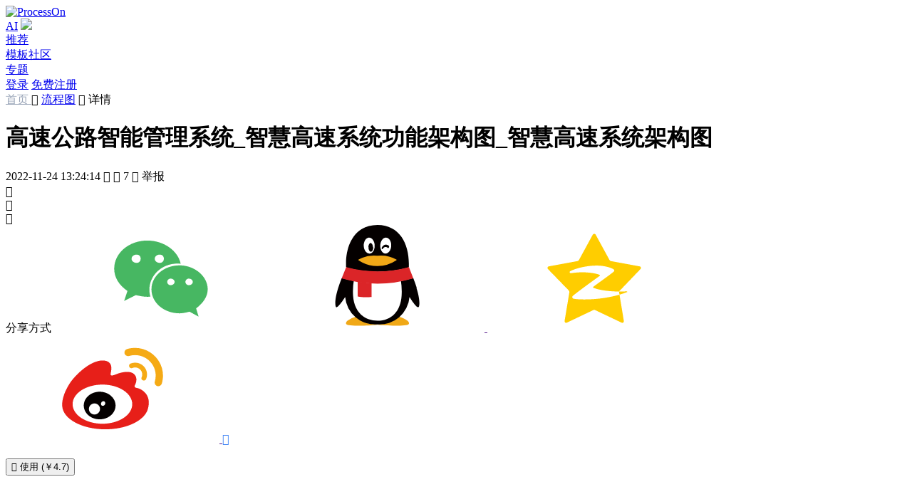

--- FILE ---
content_type: text/html; charset=utf-8
request_url: https://www.processon.com/view/637efd821e085348fc8e830b
body_size: 10979
content:
<!DOCTYPE html><html lang="zh-CN"><head><meta http-equiv="Content-Type" content="text/html; charset=utf-8"><title>高速公路智能管理系统_智慧高速系统功能架构图_智慧高速系统架构图 流程图模板_ProcessOn思维导图、流程图</title><meta content="width=device-width, initial-scale=1, user-scalable=no, minimum-scale=1.0, maximum-scale=1.0" name="viewport"><meta name="applicable-device" content="pc,mobile"><meta http-equiv="Cache-Control" content="no-transform"><meta http-equiv="Cache-Control" content="no-siteapp"><link rel="icon shortcut" href="/public_login/favicon.983368c6.ico" type="image/x-icon"><link rel="stylesheet" href="/public_login/common.bc484afc.css"><link rel="canonical" href="https://www.processon.com/view/637efd821e085348fc8e830b">        <meta name="keywords" content="高速公路智能管理系统,智慧高速系统功能架构图,智慧高速系统架构图,智慧高速公路架构图,智慧高速公路系统功能架构图"><meta name="description" content="智慧高速主要分为高速公路智能管理系统、智慧高速系统功能架构图、智慧高速系统架构图等。积极推进智慧高速建设,以交通大数据为载体,以面向数据架构为核心,以“互联网+智慧交通”为导向,通过建设大数据平台及其业务子系统,打造科学、可持续发展的高速公路管理和...">  <link rel="stylesheet" href="/public_login/preview.65a8412a.css"><script></script></head><body>     <link rel="stylesheet" href="/public_login/pcHeader.0fdfd6bf.css"><header class="pc_header"> <div class="n_page_con_center"> <a href="https://www.processon.com/" disableTitle="true" target=""> <img style="margin-top:0;" alt="ProcessOn" original-title="ProcessOn首页" class="logo whiteLogo" src=""> </a> <nav class="tabs"> <div class="free-member tab tab-sub-content"> <a href="https://www.processon.com/ai" disabletitle="true" onmousedown="sessionStorage.setItem('ur_resource', 'po_home')" target="_blank" class="ac-menu ac-on">AI</a> <img class="free-member-hot" src="/public_login/hot_b.70dd3d15.svg"> </div>   <div class="tab"> <a href="https://www.processon.com/popular" data-active="recommend" disabletitle="true" target="" rel="nofollow">推荐</a> </div> <div class="tab"> <a href="https://www.processon.com/template" data-active="template" disabletitle="true" target="">模板社区 </a> </div> <div class="tab"> <a href="https://www.processon.com/topiclist" data-active="special" disabletitle="true" target="">专题</a> </div> </nav> <div class="right-item">  <a disabletitle="true" href="javascript:;" class="btn_main login_btn"><span>登录</span></a> <a disabletitle="true" class="button register_btn" href="javascript:;">免费注册</a> <script>document.querySelector(".login_btn").addEventListener("click",function(){buried_point_fn("setTouchPlace","导航栏_登录"),Util&&"function"==typeof Util.isMobile&&Util.isMobile()?location.href="/login?f=index":window.Util.loginWindow("open",function(){window.location.reload()})}),document.querySelector(".register_btn").addEventListener("click",function(){sessionStorage.setItem("loginPage","register"),Util&&"function"==typeof Util.isMobile&&Util.isMobile()?location.href="/login?f=index":window.Util.loginWindow("open",function(){window.location.reload()})});</script>  </div> </div> </header><script src="/public_login/pcIndex.117076fb.js"></script><script>window.homeTarget="",window.currentHost="";</script>   <link rel="stylesheet" href="/public_login/preview.ad7572f7.css"><main class="main-content">   <div class="breadcrumbs"> <span> <a style="color:#9aa5b8;" href="/" target="_blank">首页 </a> <span class="icons">&#xe971;</span>  <a href="https://www.processon.com/template/flow">流程图</a>  </span><span class="icons">&#xe971; </span>详情</div> <div class="file_head"> <div class="file_head_left"> <div class="file_head_time"> <div class="file_head_time_left"> <h1 class="file_head_title" tem_key="title">高速公路智能管理系统_智慧高速系统功能架构图_智慧高速系统架构图</h1> <span class="left_item">  <span>2022-11-24 13:24:14</span>  </span> <span class="left_item view_count"> <span class="icons">&#xe611;</span> <span class="count left_item_text"></span> </span> <span class="left_item view_clone_count"> <span class="icons">&#xe7bc;</span> <span class="count left_item_text">7</span> </span> <span id="userReport" class="left_item"> <span class="icons">&#xe71a;</span> <span class="left_item_text">举报</span> </span> </div>  <div class="file_head_time_right">  <span class="file_head_right_item like_count"> <span class="file_head_right_item_svg"> <span class="icons">&#xe7b9;</span> <span class="svg" style="display:inline;"></span> </span> <span class="count"></span> </span>     <div class="fav_count file_head_right_item"> <span class="icons">&#xe7b1;</span> <span class="count"></span> </div>   <div class="share_qrcode" style="display:none"></div>  <div style="display:none"><canvas id="poster" class="poster"></canvas></div> <div class="file_head_right_item share white"> <span class="icons">&#xe7e9;</span> <div class="share_alert_box"> <div class="share_alert_pointer"></div> <div class="share_alert"> <span class="shade_label">分享方式</span>  <a class="icons weixin" onclick="chartview_synthesize.maidian('分享-微信');chartview_synthesize.newMaidian('分享-微信');"> <svg class="icon" aria-hidden="true"> <use xlink:href="#icon-weixin4"></use> </svg> </a> <a class="icons qq" onclick="chartview_synthesize.maidian('分享-qq');chartview_synthesize.newMaidian('分享-QQ');" target="_blank" rel="nofollow" href=""> <svg class="icon" aria-hidden="true"> <use xlink:href="#icon-qq2"></use> </svg> </a> <a class="icons qzone" onclick="chartview_synthesize.maidian('分享-空间');chartview_synthesize.newMaidian('分享-QQ空间');" target="_blank" rel="nofollow" href=""> <svg class="icon" aria-hidden="true"> <use xlink:href="#icon-QQkongjian"></use> </svg> </a> <a class="icons weibo" onclick="chartview_synthesize.maidian('分享-微博');chartview_synthesize.newMaidian('分享-微博');" target="_blank" rel="nofollow" href=""> <svg class="icon" aria-hidden="true"> <use xlink:href="#icon-weibo1"></use> </svg> </a> <a style="color:#4386f5" onclick="chartview_synthesize.newMaidian('分享-复制链接');" class="copyurl icons">&#xe77c;</a> <div class="qrCode"><img src=""></div> </div> </div> </div> </div>  </div> </div>  <div class="file_head_right mobileHide">     <button class="button clone_count file_head_right_item main">  <span class="icons">&#xe7bc;</span> <span class="text">使用 (￥4.7)</span> </button>    </div>  </div>  <div class="main_content">   <div class="view_box"> <div class="mind_view"> <iframe src="" frameborder="0"> </iframe> </div> </div>    <div class="intro_box">  <div class="intro_text">智慧高速主要分为高速公路智能管理系统、智慧高速系统功能架构图、智慧高速系统架构图等。积极推进智慧高速建设,以交通大数据为载体,以面向数据架构为核心,以“互联网+智慧交通”为导向,通过建设大数据平台及其业务子系统,打造科学、可持续发展的高速公路管理和...</div>  <div class="intro_tags">   <div class="intro_tags_item" onclick="chartview_synthesize.maidian('点击作品标签', '高速公路智能管理系统');"> <div>高速公路智能管理系统</div> </div>   <div class="intro_tags_item" onclick="chartview_synthesize.maidian('点击作品标签', '智慧高速系统功能架构图');"> <div>智慧高速系统功能架构图</div> </div>   <div class="intro_tags_item" onclick="chartview_synthesize.maidian('点击作品标签', '智慧高速系统架构图');"> <div>智慧高速系统架构图</div> </div>   <div class="intro_tags_item" onclick="chartview_synthesize.maidian('点击作品标签', '智慧高速公路架构图');"> <div>智慧高速公路架构图</div> </div>   <div class="intro_tags_item" onclick="chartview_synthesize.maidian('点击作品标签', '智慧高速公路系统功能架构图');"> <div>智慧高速公路系统功能架构图</div> </div>  </div>  </div>   <div class="content_down"> <div class="content_down_left">  <div class="guess_like"> <div class="content_down_title_choose"> <div class="active content_down_butt_item" data-like="like">作者其他创作</div> <div class="content_down_butt_item margin-left-24" data-like="content">大纲/内容</div> </div> <div class="guess_link_dagang"> <div class="intro_text">  <div class="mind_view_outline">   <div class="outline_content">计算资源</div>  <div class="outline_content">数据存储</div>  <div class="outline_content">应急事件秒级响应——打造全国首套智慧高速管理平台湖南平江（湘赣界）至益阳高速公路是湘赣边省际新通道，由湖南建设投资集团采用“BOT+EPC”模式投资建设，全长176.66公里。驱车行驶在平益高速汨罗东至汨罗南9公里路段上，见途经的门架上密密麻麻，安置了雷视一体机、球形摄像机、ETC识别机等十几种设备。任何途经的车辆都逃不过这些设备的“法眼”。“这段路预计车流会比较密集，因此我们设计了一套主动交通管控系统，道路发生的任何情况都可秒级响应。”湖南建投平益高速公司总经理黄勇军介绍，通过系列毫米波雷达、高清相机等设备，现场气象、交通事故等任何应急事件都可即刻锁定，并传送到平益智慧高速综合运营管理平台，然后进行自动检测、一键处理，实现高速公路运营管理主动式和智能化转变。</div>  <div class="outline_content">IOC应用</div>  <div class="outline_content">Mysql 5.7</div>  <div class="outline_content"></div>  <div class="outline_content">GIS、BIM</div>  <div class="outline_content">智慧高速系统架构图</div>  <div class="outline_content">GIS</div>  <div class="outline_content">第三方数据</div>  <div class="outline_content">业务层</div>  <div class="outline_content">数据挖掘</div>  <div class="outline_content">公有云</div>  <div class="outline_content">监测终端</div>  <div class="outline_content">MPP</div>  <div class="outline_content">减采样</div>  <div class="outline_content">事实预估、模型预测</div>  <div class="outline_content">其他设备</div>  <div class="outline_content">终端设备</div>  <div class="outline_content">数据分析</div>  <div class="outline_content">统计分析</div>  <div class="outline_content">多系统、异构数据融合展示</div>  <div class="outline_content">互联网云服务器</div>  <div class="outline_content">分布式数据缓存</div>  <div class="outline_content">实时数据</div>  <div class="outline_content">养护数据</div>  <div class="outline_content">HTTP协议 、&nbsp;HTTPS、RESTful 、Web Service接口</div>  <div class="outline_content">问题发掘、原因分析解决方案</div>  <div class="outline_content">Docker云平台</div>  <div class="outline_content">大屏展示</div>  <div class="outline_content">实时采集（Flume/Kafka...）</div>  <div class="outline_content">机器学习</div>  <div class="outline_content">数据应用</div>  <div class="outline_content">统一门户</div>  <div class="outline_content">分布式任务</div>  <div class="outline_content">批处理</div>  <div class="outline_content">深度学习</div>  <div class="outline_content">分布式文件系统</div>  <div class="outline_content">数据层</div>  <div class="outline_content">共享数据</div>  <div class="outline_content">数据处理与预警</div>  <div class="outline_content">APP</div>  <div class="outline_content">实时处理</div>  <div class="outline_content">运行环境</div>  <div class="outline_content">基础数据</div>  <div class="outline_content">结构安全预警与评估</div>  <div class="outline_content">Java8</div>  <div class="outline_content">&nbsp; &nbsp;用户层</div>  <div class="outline_content">创新改进、仿真演示</div>  <div class="outline_content">设备预警</div>  <div class="outline_content">网络安全</div>  <div class="outline_content">移动APP</div>  <div class="outline_content">运维员PC</div>  <div class="outline_content">数据处理</div>  <div class="outline_content">传感器</div>  <div class="outline_content">流处理</div>  <div class="outline_content">基础技术栈</div>  <div class="outline_content">离线采集（ETL）</div>  <div class="outline_content">基础应用</div>  <div class="outline_content">信号滤波</div>  <div class="outline_content">Vue</div>  <div class="outline_content">RFID、二维码</div>  <div class="outline_content">第三方数据采集</div>  <div class="outline_content">基础软件</div>  <div class="outline_content">Redis 6.25</div>  <div class="outline_content">结构预警</div>  <div class="outline_content">巡检终端</div>  <div class="outline_content">多维实时查询Kylin</div>  <div class="outline_content">私有云服务器</div>  <div class="outline_content">......</div>  <div class="outline_content">工作流引擎</div>  <div class="outline_content">生态应用</div>  <div class="outline_content">MQTT</div>  <div class="outline_content">非结构化数据分析</div>  <div class="outline_content">设备管理</div>  <div class="outline_content">如有好的建议，欢迎联系，大家相互学习！！！</div>  <div class="outline_content">运维端APP</div>  <div class="outline_content">监测数据</div>  <div class="outline_content">数据后处理</div>  <div class="outline_content">核心层</div>  <div class="outline_content">监控员PC</div>  <div class="outline_content">存储资源</div>  <div class="outline_content">网络资源</div>  <div class="outline_content">图片、文件存储</div>  <div class="outline_content">基于多数据源评估</div>  <div class="outline_content">运营后台</div>  <div class="outline_content">WebSocket</div>  <div class="outline_content">巡检端APP</div>  <div class="outline_content">常规查询</div>  <div class="outline_content">检测数据</div>  <div class="outline_content">内存数据库</div>  <div class="outline_content">MongoDB&nbsp;&nbsp;2.0</div>  <div class="outline_content">Hadoop 2.x</div>  <div class="outline_content">数据查询</div>  <div class="outline_content">数据采集</div>  <div class="outline_content">自动生成评估报告</div>  <div class="outline_content">Hadoop</div>  <div class="outline_content">BIM</div>  <div class="outline_content">海量实时查询HBase</div>  <div class="outline_content">平台小程序</div>  <div class="outline_content">Sping&nbsp;Cloud</div>  <div class="outline_content">粗差处理</div>  <div class="outline_content">监测报表</div>  <div class="outline_content">JVM</div>  <div class="outline_content">互联网采集（Crawler）</div>  <div class="outline_content">Sping&nbsp;Boot</div>  <div class="outline_content">数据库一主两从</div>  <div class="outline_content">大数据</div>  <div class="outline_content">历史数据</div>  <div class="outline_content">结构监测</div>  <div class="outline_content">视频采集</div>   </div>  </div> </div> <div class="ortherTemplate"> <div class="ortherTemplate_left">       <div class="guess_like_list">                    <div class="file_tem like masonry_item" category="framework" data-chartid="625c2f9b1e085306fa6e8cde" chartid="625c2f9b1e085306fa6e8cde" style="flex-shrink:0"> <div class="file_head"> <img class="file_cover" alt="基金系统架构图_证券微服务架构_金融系统功能架构图" data-src="https://www.processon.com/chart_image/template/thumb/628319887621311be042c548.png?tid=625c2f9b1e085306fa6e8cde">  <div class="file_shade_content" data-chartid="625c2f9b1e085306fa6e8cde"> <div class="file_shade"> <div class="file_shade_collect"> <span class="icons">&#xe7dc;</span> <span>收藏</span> </div>  <div class="button main">立即使用</div>   </div> </div> </div> <a href="https://www.processon.com/view/625c2f9b1e085306fa6e8cde" target="_blank" class="file_title">基金系统架构图_证券微服务架构_金融系统功能架构图</a>  </div>                    <div class="file_tem like masonry_item" category="framework" data-chartid="633110c6e401fd4346443fcb" chartid="633110c6e401fd4346443fcb" style="flex-shrink:0"> <div class="file_head"> <img class="file_cover" alt="零售云业务中台_零售业务中台_业务中台解决方案" data-src="https://www.processon.com/chart_image/template/thumb/633110c6e401fd4346443fce.png?tid=633110c6e401fd4346443fcb">  <div class="file_shade_content" data-chartid="633110c6e401fd4346443fcb"> <div class="file_shade"> <div class="file_shade_collect"> <span class="icons">&#xe7dc;</span> <span>收藏</span> </div>  <div class="button main">立即使用</div>   </div> </div> </div> <a href="https://www.processon.com/view/633110c6e401fd4346443fcb" target="_blank" class="file_title">零售云业务中台_零售业务中台_业务中台解决方案</a>  </div>                    <div class="file_tem like masonry_item" category="framework" data-chartid="6392c50551757068e72410a1" chartid="6392c50551757068e72410a1" style="flex-shrink:0"> <div class="file_head"> <img class="file_cover" alt="智慧养老服务平台总体解决方案_智慧养老系统架构图_智慧养老功能架构图" data-src="https://www.processon.com/chart_image/template/thumb/6392ca7c76213121336567de.png?tid=6392c50551757068e72410a1">  <div class="file_shade_content" data-chartid="6392c50551757068e72410a1"> <div class="file_shade"> <div class="file_shade_collect"> <span class="icons">&#xe7dc;</span> <span>收藏</span> </div>  <div class="button main">立即使用</div>   </div> </div> </div> <a href="https://www.processon.com/view/6392c50551757068e72410a1" target="_blank" class="file_title">智慧养老服务平台总体解决方案_智慧养老系统架构图_智慧养老功能架构图</a>  </div>                    <div class="file_tem like masonry_item" category="framework" data-chartid="653b1e7fa5831f6b8a1248d1" chartid="653b1e7fa5831f6b8a1248d1" style="flex-shrink:0"> <div class="file_head"> <img class="file_cover" alt="通用系统功能架构图_系统架构图模版_系统架构图_互联网架构图" data-src="https://www.processon.com/chart_image/template/thumb/653b1f8ebc4d977198837e5c.png?tid=653b1e7fa5831f6b8a1248d1">  <div class="file_shade_content" data-chartid="653b1e7fa5831f6b8a1248d1"> <div class="file_shade"> <div class="file_shade_collect"> <span class="icons">&#xe7dc;</span> <span>收藏</span> </div>  <div class="button main">立即使用</div>   </div> </div> </div> <a href="https://www.processon.com/view/653b1e7fa5831f6b8a1248d1" target="_blank" class="file_title">通用系统功能架构图_系统架构图模版_系统架构图_互联网架构图</a>  </div>   </div>    </div>  <div class="ortherTemplate_right user_info_box">   <div class="user_info_box_header"> <div class="user_avatar">   <a title="头像" class="chart-img" onclick="chartview_synthesize.maidian('点击头像');" href="https://www.processon.com/u/60516a3bf346fb348a969e14" target="_blank"> <img class="user-avatar-img" id="user-avatar-img" alt="探照灯 头像" onerror="this.onerror=null;this.src='\/\/cdn.processon.com/62a9b02c6376893f4929f1d2'">  <img class="user_avatar_talent" src="/public_login/talent_lab.342cdb1c.svg">  </a> <div class="user_info">  <div class="user_nickname"><a title="探照灯" href="https://www.processon.com/u/60516a3bf346fb348a969e14" class="user_quickinfo" userId="60516a3bf346fb348a969e14" target="_blank">探照灯</a></div> <div class="user_inshort">  <span class="profession">职业：本科</span>  </div> </div> </div> </div>  <div class="user_info_box_content"></div> <div class="user_info_box_follow">  <a class="button main user_home" href="https://www.processon.com/u/60516a3bf346fb348a969e14" userId="60516a3bf346fb348a969e14" target="_blank">去主页</a>   </div> </div>  </div> </div>      <div class="comment_box"> <div class="comment_top"> <div class="star_box"> <div class="star_list"> <div class="icons star" data-key="0">&#xe76c;</div> <div class="icons star" data-key="1">&#xe76c;</div> <div class="icons star" data-key="2">&#xe76c;</div> <div class="icons star" data-key="3">&#xe76c;</div> <div class="icons star" data-key="4">&#xe76c;</div> <div class="star_svg"></div> </div> <div class="star_label"></div> </div> <div class="comment_textarea"> <div class="notTalent user_avatar"> <a class="chart-img" id="comment-img">  <img src="//cdn.processon.com/62a9b02c6376893f4929f1d2" onerror="this.onerror=null;this.src='\/\/cdn.processon.com/62a9b02c6376893f4929f1d2'">  </a> </div> <div class="textarea" contenteditable="true" id="comment"></div> </div> <div class="comment_button"> <div id="showFaces"><span class="icons">&#xe70e;</span></div> <div class="button disable">评论</div> </div> </div> <div class="comment_count"><span class="num">0</span> 条评论</div> <div class="comment_list">   </div> <div class="comment_unfold unfold">下一页<span class="icons">&#xe6f6;</span></div> </div>  </div> </div>   <div class="guess_like_box"> <div class="guess_like_header"> <div class="guess_like_header_title">为你推荐</div> <div class="guess_like_header_more"><span>查看更多</span><span class="po-icons">&#xe971;</span></div> </div> <div class="guess_like_search"> <input class="guess_like_search_input" placeholder="搜索模板" type="text"> <span class="guess_like_search_icons icons">&#xe713;</span> </div> <div class="guess_like_ul">  <div class="guess_like_list">                   <div class="guess_like_item" category="org" data-chartid="627a2068e401fd07203351c4" chartid="627a2068e401fd07203351c4"> <div class="guess_like_item_img">  <img class="file_cover" alt="高速公路事故层次分析矩阵" data-src="https://www.processon.com/chart_image/template/thumb/627b88fc7621311c4b5295e3.png?tid=627a2068e401fd07203351c4"> </div> <a href="https://www.processon.com/view/627a2068e401fd07203351c4" target="_blank" class="guess_like_item_des"> 高速公路事故层次分析矩阵 </a> </div>                   <div class="guess_like_item" category="framework" data-chartid="608039886376891132e93861" chartid="608039886376891132e93861"> <div class="guess_like_item_img">  <img class="file_cover" alt="智慧仓库物流系统架构图" data-src="https://www.processon.com/chart_image/template/thumb/65d3039064fc700e502ad400.png?tid=608039886376891132e93861"> </div> <a href="https://www.processon.com/view/608039886376891132e93861" target="_blank" class="guess_like_item_des"> 智慧仓库物流系统架构图 </a> </div>                   <div class="guess_like_item" category="flowbase" data-chartid="63aced2adc65825aafe256be" chartid="63aced2adc65825aafe256be"> <div class="guess_like_item_img">  <img class="file_cover" alt="智慧园区系统功能架构图_园区系统功能架构图_智慧城市系统架构图" data-src="https://www.processon.com/chart_image/template/thumb/63acf5b97621317d39b7fe06.png?tid=63aced2adc65825aafe256be"> </div> <a href="https://www.processon.com/view/63aced2adc65825aafe256be" target="_blank" class="guess_like_item_des"> 智慧园区系统功能架构图_园区系统功能架构图_智慧城市系统架构图 </a> </div>                   <div class="guess_like_item" category="mindbase" data-chartid="5f3234101e085366ab1bc0d2" chartid="5f3234101e085366ab1bc0d2"> <div class="guess_like_item_img">  <img class="file_cover" alt="高速公路建设管理" data-src="https://www.processon.com/chart_image/template/thumb/5f4cb88c76213107fd989589.png?tid=5f3234101e085366ab1bc0d2"> </div> <a href="https://www.processon.com/view/5f3234101e085366ab1bc0d2" target="_blank" class="guess_like_item_des"> 高速公路建设管理 </a> </div>                 <div class="guess_like_item" category="bpmn" data-chartid="54f52201e4b04c1d8742696a" chartid="54f52201e4b04c1d8742696a"> <div class="guess_like_item_img">  <img class="file_cover" alt="高速" data-src="https://www.processon.com/chart_image/template/thumb/54f69c24e4b05fe51b5f3689.png?tid=54f52201e4b04c1d8742696a"> </div> <a href="https://www.processon.com/view/54f52201e4b04c1d8742696a" target="_blank" class="guess_like_item_des"> 高速 </a> </div>                   <div class="guess_like_item" category="uml" data-chartid="5d4ce481e4b0ac2b61728001" chartid="5d4ce481e4b0ac2b61728001"> <div class="guess_like_item_img">  <img class="file_cover" alt="高速公路监控技术架构" data-src="https://www.processon.com/chart_image/template/thumb/5d5220d7e4b04eb4b6b7dd29.png?tid=5d4ce481e4b0ac2b61728001"> </div> <a href="https://www.processon.com/view/5d4ce481e4b0ac2b61728001" target="_blank" class="guess_like_item_des"> 高速公路监控技术架构 </a> </div>                 <div class="guess_like_item" category="flowbase" data-chartid="611c5a891efad412479fd799" chartid="611c5a891efad412479fd799"> <div class="guess_like_item_img">  <img class="file_cover" alt="智慧高速组织架构图" data-src="https://www.processon.com/chart_image/template/thumb/611c5a891efad412479fd79c.png?tid=611c5a891efad412479fd799"> </div> <a href="https://www.processon.com/view/611c5a891efad412479fd799" target="_blank" class="guess_like_item_des"> 智慧高速组织架构图 </a> </div>                   <div class="guess_like_item" category="flowbase" data-chartid="617f5f250791295c857bb1a1" chartid="617f5f250791295c857bb1a1"> <div class="guess_like_item_img">  <img class="file_cover" alt="组织架构图_高速公路架构图_公司组织架构图" data-src="https://www.processon.com/chart_image/template/thumb/617f5f250791295c857bb1a3.png?tid=617f5f250791295c857bb1a1"> </div> <a href="https://www.processon.com/view/617f5f250791295c857bb1a1" target="_blank" class="guess_like_item_des"> 组织架构图_高速公路架构图_公司组织架构图 </a> </div>                   <div class="guess_like_item" category="flowbase" data-chartid="5a975dd0e4b083b043a05beb" chartid="5a975dd0e4b083b043a05beb"> <div class="guess_like_item_img">  <img class="file_cover" alt="高速公路收费图片分析系统" data-src="https://www.processon.com/chart_image/template/thumb/5a975dd1e4b083b043a05bee.png?tid=5a975dd0e4b083b043a05beb"> </div> <a href="https://www.processon.com/view/5a975dd0e4b083b043a05beb" target="_blank" class="guess_like_item_des"> 高速公路收费图片分析系统 </a> </div>                   <div class="guess_like_item" category="mindbase" data-chartid="6023e7c77d9c081db9936aeb" chartid="6023e7c77d9c081db9936aeb"> <div class="guess_like_item_img">  <img class="file_cover" alt="高速公路--杨林单炜版本" data-src="https://www.processon.com/chart_image/template/thumb/64eeb5ddb08bb5658e7c8903.png?tid=6023e7c77d9c081db9936aeb"> </div> <a href="https://www.processon.com/view/6023e7c77d9c081db9936aeb" target="_blank" class="guess_like_item_des"> 高速公路--杨林单炜版本 </a> </div>  </div>  </div> </div>   </div> </main>  <div id="escape"></div> <div id="shade"></div>      <footer> <div class="n_page_con_center"> <div class="title">每天有<b>100,000+</b>文件在ProcessOn创建</div>  <a title="免费使用"><div class="btn_login button">免费使用</div></a>  <div class="interval"></div> <section class="footer-main-content"> <div class="correlation">  <div class="correlation_item"> <div class="title">产品</div> <div class="text"><a href="https://www.processon.com/mindmaps" disabletitle="true" target="_blank">思维导图</a></div> <div class="text"><a href="https://www.processon.com/flowcharts" disabletitle="true" target="_blank">流程图</a></div> <div class="opacity-50 text">思维笔记</div> <div class="text"><a href="https://www.processon.com/markdown" disabletitle="true" target="_blank">Markdown</a></div> <div class="text"><a href="https://www.xiaohuazhuo.com/" disabletitle="true" target="_blank">在线白板</a></div> <div class="text"><a href="https://www.calicat.cn/" disabletitle="true" target="_blank">原型设计</a></div> <div class="text"><a href="/toolservice" disabletitle="true" target="_blank">API服务</a></div> </div> <div class="correlation_item"> <div class="title">实用工具</div> <div class="text"><a href="https://www.processon.com/latex-editor" disabletitle="true" target="_blank">LaTex公式编辑器</a></div> <div class="text"><a href="https://www.processon.com/geogebra" disabletitle="true" target="_blank">Geogebra</a></div> <div class="text"><a href="https://www.processon.com/mermaid" disabletitle="true" target="_blank">Mermaid</a></div> </div>  <div class="correlation_item"> <div class="title">资源</div> <div class="text"><a href="https://www.processon.com/template" disabletitle="true" target="_blank">模板社区</a></div> <div class="text"><a href="https://www.processon.com/study" disabletitle="true" target="_blank">知识教程</a></div> <div class="text"><a href="https://www.processon.com/topiclist" disabletitle="true" target="_blank">专题频道</a></div> <div class="text"><a href="https://www.processon.com/support/question" disabletitle="true" target="_blank">帮助中心</a></div> <div class="text"><a href="https://www.processon.com/support" disabletitle="true" target="_blank">使用手册</a></div> <div class="text"><a href="https://www.processon.com/markdown_format" disabletitle="true" target="_blank">Markdown语法</a></div> </div>  <div class="correlation_item"> <div class="title">支持</div> <div class="text"><a href="https://www.processon.com/ac/201221?from=footer" disabletitle="true" id="student" target="_blank">邀请有礼</a></div> <div class="privatization text">私有化部署 <div class="wx_code"> <img src="/public_login/wxtob.8c4534e4.png" alt="扫码添加专属客服"> <div>如需私有化部署</div> <div>请添加您的专属客服</div> <div>或致电：010-86393609</div> </div> </div> <div class="text"><a href="https://www.processon.com/coupon?source=edu" disabletitle="true" id="student" target="_blank">教育认证</a></div> <div class="text"><a href="https://www.processon.com/visio" disabletitle="true" id="student" target="_blank">对标Visio</a></div> </div>  <div class="correlation_item"> <div class="title">关于</div> <div class="text"><a href="https://www.processon.com/about" disabletitle="true" target="_blank">关于我们</a></div> <div class="text"><a href="https://www.processon.com/jobs" disabletitle="true" target="_blank">加入我们</a></div> <div class="text"><a href="https://www.processon.com/tos" disabletitle="true" target="_blank">服务条款</a></div> <div class="text"><a href="https://www.processon.com/privacy-policy" disabletitle="true" target="_blank">隐私政策</a></div> </div>  <div class="correlation_item"> <div class="title">联系</div> <div class="text">邮箱：support@processon.com</div> <div class="text"> <span>电话:</span> <div style="display:inline-block;vertical-align:top;float:right;"> <p style="margin-top:0;">010-82796300（个人版）</p> <p>010-86393609（团队版）</p> <p style="text-align:left;">(工作日 9:30-18:30)</p> </div> </div> </div> </div> <div class="community-inner"> <div class="img">  <div class="foot_a_div qi_wx"> <span class="icons">&#xea79;</span> <img class="icons_img" src="/public_login/qi_wx.0db11415.svg"> <div class="wx_code"> <img alt="ProcessOn企业微信官方群" src="/public_login/qi_weixin.9e8087f5.png"> <div>微信或企业微信扫码进群</div> </div> </div>  <div class="foot_a_div weixin"> <span class="icons">&#xe751;</span> <a href="https://mp.weixin.qq.com/mp/homepage?__biz=MzA4NDM4Nzk3MA==&hid=2&sn=5362c8662b6fadeac28b56817213da33&scene=18" ref="nofollow" target="_blank"> <img class="icons_img" src="/public_login/weixin.3c764e30.svg"> </a> <div class="wx_code"> <img alt="ProcessOn微信公众号" src="/public_login/wx.0dd69083.jpeg"> <div>微信扫码关注公众号</div> </div> </div>  <div class="foot_a_div"> <a href="https://www.zhihu.com/org/processon-51" ref="nofollow" target="_blank"> <span class="icons">&#xe753;</span> <img class="icons_img" alt="ProcessOn官方知乎号" src="/public_login/zhihu.40f66597.svg"> </a> </div>  <div class="douyin foot_a_div"> <span class="icons">&#xe77a;</span> <a href="https://www.douyin.com/user/MS4wLjABAAAA1P0JX61aciUY9SY9vwjWmbzrECt1QgeOnxzRulOiMvEiMhd6G_h2vjZ_cTOh5gBN?from_tab_name=main" ref="nofollow" target="_blank"> <img class="icons_img" src="/public_login/dy.18b4429a.svg"> </a> <div class="wx_code"> <img alt="ProcessOn官方抖音号二维码" src="/public_login/dy.dc505538.png"> <div>抖音扫码关注抖音号</div> </div> </div>  <div class="foot_a_div xiaohongshu"> <span class="icons"> <img class="img-icon" alt="ProcessOn官方小红书号" src="/public_login/default-xiaohongshu.4fb56f91.png"> </span> <a href="https://www.xiaohongshu.com/user/profile/608a1e1f0000000001004b08" ref="nofollow" target="_blank"> <img class="icons_img" alt="ProcessOn官方小红书号" src="/public_login/active-xiaohongshu.9a4a609e.png"> </a> <div class="wx_code"> <img alt="ProcessOn官方小红书号二维码" src="/public_login/xhs.30a0f438.png"> <div>小红书扫码关注小红书号</div> </div> </div>  <div class="foot_a_div"> <a href="https://weibo.com/ProcessOn2011" ref="nofollow" target="_blank"> <span class="icons">&#xe755;</span> <img class="icons_img" alt="ProcessOn官方微博" src="/public_login/weibo.1d776cdb.svg"> </a> </div> </div> <span class="a-span"> <a href="https://www.processon.io" disableTitle="true" target="_blank">前往ProcessOn全球网站 →</a> </span> </div> </section>   <div class="devel filing" style="clear:both;"> <div class="development"> <span class="devel-processon-img icons">&#xe805;</span> </div> <span class="company-info">©2020 北京大麦地信息技术有限公司</span> <a href="https://beian.miit.gov.cn/" ref="nofollow" target="_blank" style="color:#6c7d8f;">京ICP备15008605号-1</a> <span class="split-line">|</span> <a href="https://www.beian.gov.cn/portal/index.do" ref="nofollow" target="_blank" style="color:#6c7d8f;">京公网安备 11010802033154号</a> </div> <div class="attestation"> <a href="https://v.yunaq.com/certificate?domain=www.processon.com&from=label&code=90020" rel="nofollow" one-link-mark="yes" target="cyxyv"> <img src="https://aqyzmedia.yunaq.com/labels/label_sm_90020.png"> </a> <a href="https://seal.knowsafe.com/seal/itrustcert?id=2bfb794d2d6bcd396ba91767d901173b&lang=en" rel="nofollow" one-link-mark="yes" target="_blank" title="iTrust"> <img src="https://seal.knowsafe.com/seal/certimg?id=2bfb794d2d6bcd396ba91767d901173b&lang=en"> </a> </div> </div> </footer><script>window.currentHost="https://www.processon.com",window.isHome="",window.isPhoneOrPc="pc",$("footer .btn_login").click(function(){Util.loginWindow("open")});var e=function(){function e(e){if(0===e||null==e)return"";var t=new Date(1e3*e);return t.getFullYear()+"年"+(t.getMonth()+1<10?"0"+(t.getMonth()+1):t.getMonth()+1)+"月"+(t.getDate()<10?"0"+t.getDate():t.getDate())+"日"}$.ajax({url:"/api/personal/universal/get/common/config",data:{typeUuid:"c6a3677509514dff95e004be9a9b42e8"},old:!0,type:"get",success:function(t){if("200"==t.code&&t.data instanceof Array)for(var n=0;n<t.data.length;n++){var r=t.data[n];if("sysBlack"==r.field&&(r.value&&JSON.parse(r.value).state?$("html,body").addClass("sysBlack"):$("html,body").removeClass("sysBlack")),r.field,"serverTerms"==r.field||"privacyTerms"==r.field){var a=atob(r.value);a.indexOf("%")>-1&&a.replace(/%/g,"%25"),a=decodeURIComponent(escape(a));var o=e(r.updateTime/1e3);if($(".time").text(o),"serverTerms"==r.field)$(".serverTerms").html(a);else if($(".privacyTerms").html(a),window.location.href.indexOf("channelType")>-1)for(n=0;n<$("td").length;n++)"微信支付SDK"==$("td")[n].innerText&&$("td")[n].parentNode.remove(),"支付宝支付SDK"==$("td")[n].innerText&&$("td")[n].parentNode.remove(),"支付宝SDK"==$("td")[n].innerText&&$("td")[n].parentNode.remove()}}}})};e();</script>    <script>window.zhuge=window.zhuge||[],window.zhuge.methods="_init debug identify track trackLink trackForm page".split(" "),window.zhuge.factory=function(e){return function(){var t=Array.prototype.slice.call(arguments);return t.unshift(e),window.zhuge.push(t),window.zhuge}};for(var e=0;e<window.zhuge.methods.length;e++){var t=window.zhuge.methods[e];window.zhuge[t]=window.zhuge.factory(t)}window.zhuge.load=function(e,t){if(!document.getElementById("zhuge-js")){var n=document.createElement("script"),o=new Date,r=o.getFullYear().toString()+o.getMonth().toString()+o.getDate().toString();n.type="text/javascript",n.id="zhuge-js",n.async=!0,n.src=("http:"==location.protocol?"http://sdk.zhugeio.com/zhuge.min.js?v=":"https://zgsdk.zhugeio.com/zhuge.min.js?v=")+r,n.onerror=function(){window.zhuge.identify=window.zhuge.track=function(e,t,n){n&&"[object Function]"===Object.prototype.toString.call(n)&&n()}};var a=document.getElementsByTagName("script")[0];a.parentNode.insertBefore(n,a),window.zhuge._init(e,t)}};var n=["/","/swimlane","/uml","/er","/mindmaps","/flowcharts","/bpmn","/floorplan","/venn","/graph","/network","/zuzhi","/timeline","/fishbone","/circuit","/framework","/visio","/latex","/visual","/latex-editor","/visual-editor","/geogebra","/thirds/editorbaidu","/mermaid","/markdown","/download"];n.includes(location.pathname)?window.zhuge.load("3f37ba50e54f4374b9af5be6d12b208f",{debug:!1,autoTrack:!0,singlePage:!0}):window.zhuge.load("3f37ba50e54f4374b9af5be6d12b208f",{debug:!1}),function(){var e=function(){var e=localStorage.getItem("userinfo")||sessionStorage.getItem("user_info");try{if(e){var t=JSON.parse(e);return t.user.userId}}catch(n){return""}return""}();""!=e?localStorage.getItem("userLoginTag_"+e)||(zhuge.identify(e,{}),localStorage.setItem("userLoginTag_"+e,"login")):function(){for(var e in localStorage)e.indexOf("userLoginTag")>-1&&localStorage.removeItem(e)}()}(),window.poCollect=function(){var e=arguments.length>0&&void 0!==arguments[0]?arguments[0]:"empty",t=arguments.length>1&&void 0!==arguments[1]?arguments[1]:{};try{zhuge.track(e,t)}catch(n){}};try{var o=function(){dataLayer.push(arguments)},r=function(e){for(var t=document.cookie.split(";"),n=0;n<t.length;n++){var o=t[n].trim();if(0==o.indexOf(e+"="))return o.substring(e.length+1)}return null};window.dataLayer=window.dataLayer||[],o("js",new Date),o("config","G-R4J4EQM97C"),window.addEventListener("load",function(){if("app"!=r("sourceType")){var e=document.createElement("script");e.src="https://www.googletagmanager.com/gtag/js?id=G-R4J4EQM97C",document.body.appendChild(e)}})}catch(i){}try{var a=a||[];!function(){var e=document.createElement("script");e.src="https://hm.baidu.com/hm.js?6e0b9f815d9aba7e1ffa8845eb44eba7";var t=document.getElementsByTagName("script")[0];t.parentNode.insertBefore(e,t)}()}catch(i){}</script><script src="/public_login/buried_point.4cade058.js" type="text/javascript"></script><script>window.userId="",window.userName="",window.publicClonePrice=Number("4.7"),window.uc_userId="",window.chartId="637efd821e085348fc8e830b",window.thumbnail="637f14a476213103caf80e92",window.imageThumbnail="637f14a476213103caf80e92",window.imageTitle="高速公路智能管理系统_智慧高速系统功能架构图_智慧高速系统架构图",window.ownerId="60516a3bf346fb348a969e14",window.ownerName="60516a3bf346fb348a969e15",window.chartTitle="高速公路智能管理系统_智慧高速系统功能架构图_智慧高速系统架构图",window.chartDes="智慧高速主要分为高速公路智能管理系统、智慧高速系统功能架构图、智慧高速系统架构图等。积极推进智慧高速建设,以交通大数据为载体,以面向数据架构为核心,以“互联网+智慧交通”为导向,通过建设大数据平台及其业务子系统,打造科学、可持续发展的高速公路管理和...",window.cteamId="",window.corgId="",window.tempId="6971b476a0a0590ba5ce1b2a",window.isFollowed=!1,window.imagePath="https://po-img.processon.com",window.chartStatus="public",window.category="flow",window.chartCateGory="flow",window.isTalent=!1,window.tempTags="高速公路智能管理系统,智慧高速系统功能架构图,智慧高速系统架构图,智慧高速公路架构图,智慧高速公路系统功能架构图",window.visitorUserMember=!1,window.viewCount=Number("3589"),window.cloneCount=Number("7"),window.chartCloneCount=Number("7"),window.likeCount=Number("1"),window.favouriteCount=Number("7"),window.commentCount=Number("0"),window.isPhoneOrPc="pc",window.currentHost="https://www.processon.com",window.owner="[object Object]",window.bigPicture="https://pocdn.processon.com/poimg/template/fullimg_crop/637efd821e085348fc8e830b/637f14a476213103caf80e92.png",window.chartStatus="public";</script><script src="https://turing.captcha.qcloud.com/TCaptcha.js"></script><script src="https://at.alicdn.com/t/font_142592_8p6sag9umbv.js"></script><script src="/public_login/preview.c484e50b.js"></script> </body></html>